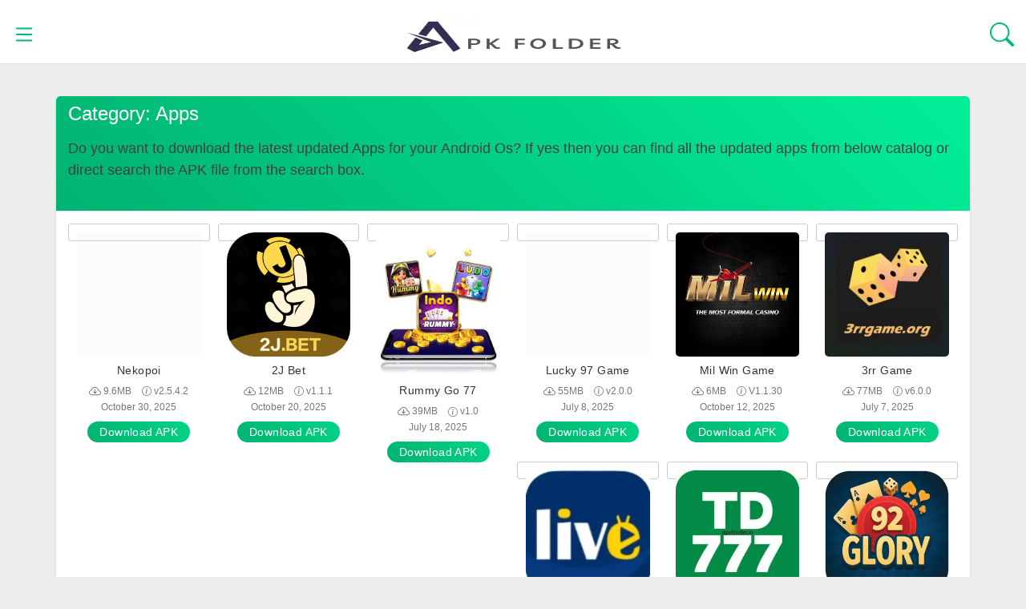

--- FILE ---
content_type: text/html; charset=UTF-8
request_url: https://apkfolder.io/apps/page/3/
body_size: 12384
content:
<!doctype html><html lang="en-US"><head><script data-no-optimize="1">var litespeed_docref=sessionStorage.getItem("litespeed_docref");litespeed_docref&&(Object.defineProperty(document,"referrer",{get:function(){return litespeed_docref}}),sessionStorage.removeItem("litespeed_docref"));</script> <meta name="google-site-verification" content="J42nHyad7RDImp6iI9jMMCz_ez4oDbalo-PdsGb-_iM" />
 <script type="litespeed/javascript" data-src="https://www.googletagmanager.com/gtag/js?id=G-8GTH6DLZCR"></script> <meta name="google-site-verification" content="uJK_0bQ7xsjFvHDCIZFUUFJHE0npn9m6iDwpNBS7nII" /> <script type="litespeed/javascript">window.dataLayer=window.dataLayer||[];function gtag(){dataLayer.push(arguments)}
gtag('js',new Date());gtag('config','G-8GTH6DLZCR')</script> <meta charset="UTF-8"><meta name="viewport" content="width=device-width, initial-scale=1"><meta name='robots' content='noindex, follow' /><title>Apps Archives - Page 3 of 8 - APKFolder</title><meta property="og:locale" content="en_US" /><meta property="og:type" content="article" /><meta property="og:title" content="Apps Archives - Page 3 of 8 - APKFolder" /><meta property="og:description" content="Do you want to download the latest updated Apps for your Android Os? If yes then you can find all the updated apps from below catalog or direct search the APK file from the search box." /><meta property="og:url" content="https://apkfolder.io/category/apps/" /><meta property="og:site_name" content="APKFolder" /><meta name="twitter:card" content="summary_large_image" /> <script type="application/ld+json" class="yoast-schema-graph">{"@context":"https://schema.org","@graph":[{"@type":"CollectionPage","@id":"https://apkfolder.io/category/apps/","url":"https://apkfolder.io/category/apps/page/3/","name":"Apps Archives - Page 3 of 8 - APKFolder","isPartOf":{"@id":"https://apkfolder.io/#website"},"primaryImageOfPage":{"@id":"https://apkfolder.io/category/apps/page/3/#primaryimage"},"image":{"@id":"https://apkfolder.io/category/apps/page/3/#primaryimage"},"thumbnailUrl":"https://apkfolder.io/wp-content/uploads/2022/09/Nekopoi-300x300-1.jpg","breadcrumb":{"@id":"https://apkfolder.io/category/apps/page/3/#breadcrumb"},"inLanguage":"en-US"},{"@type":"ImageObject","inLanguage":"en-US","@id":"https://apkfolder.io/category/apps/page/3/#primaryimage","url":"https://apkfolder.io/wp-content/uploads/2022/09/Nekopoi-300x300-1.jpg","contentUrl":"https://apkfolder.io/wp-content/uploads/2022/09/Nekopoi-300x300-1.jpg","width":300,"height":300,"caption":"Nekopoi"},{"@type":"BreadcrumbList","@id":"https://apkfolder.io/category/apps/page/3/#breadcrumb","itemListElement":[{"@type":"ListItem","position":1,"name":"Home","item":"https://apkfolder.io/"},{"@type":"ListItem","position":2,"name":"Apps"}]},{"@type":"WebSite","@id":"https://apkfolder.io/#website","url":"https://apkfolder.io/","name":"apkfolder","description":"Latest Apps &amp; Games [APK Files] Free","potentialAction":[{"@type":"SearchAction","target":{"@type":"EntryPoint","urlTemplate":"https://apkfolder.io/?s={search_term_string}"},"query-input":{"@type":"PropertyValueSpecification","valueRequired":true,"valueName":"search_term_string"}}],"inLanguage":"en-US"}]}</script> <link rel="alternate" type="application/rss+xml" title="APKFolder &raquo; Feed" href="https://apkfolder.io/feed/" /><link rel="alternate" type="application/rss+xml" title="APKFolder &raquo; Comments Feed" href="https://apkfolder.io/comments/feed/" /><link rel="alternate" type="application/rss+xml" title="APKFolder &raquo; Apps Category Feed" href="https://apkfolder.io/apps/feed/" /><style id='wp-img-auto-sizes-contain-inline-css' type='text/css'>img:is([sizes=auto i],[sizes^="auto," i]){contain-intrinsic-size:3000px 1500px}
/*# sourceURL=wp-img-auto-sizes-contain-inline-css */</style><link data-optimized="2" rel="stylesheet" href="https://apkfolder.io/wp-content/litespeed/css/70d3a13542b2c3856c0f48c2a5a6ebeb.css?ver=943fe" /><style id='global-styles-inline-css' type='text/css'>:root{--wp--preset--aspect-ratio--square: 1;--wp--preset--aspect-ratio--4-3: 4/3;--wp--preset--aspect-ratio--3-4: 3/4;--wp--preset--aspect-ratio--3-2: 3/2;--wp--preset--aspect-ratio--2-3: 2/3;--wp--preset--aspect-ratio--16-9: 16/9;--wp--preset--aspect-ratio--9-16: 9/16;--wp--preset--color--black: #000000;--wp--preset--color--cyan-bluish-gray: #abb8c3;--wp--preset--color--white: #ffffff;--wp--preset--color--pale-pink: #f78da7;--wp--preset--color--vivid-red: #cf2e2e;--wp--preset--color--luminous-vivid-orange: #ff6900;--wp--preset--color--luminous-vivid-amber: #fcb900;--wp--preset--color--light-green-cyan: #7bdcb5;--wp--preset--color--vivid-green-cyan: #00d084;--wp--preset--color--pale-cyan-blue: #8ed1fc;--wp--preset--color--vivid-cyan-blue: #0693e3;--wp--preset--color--vivid-purple: #9b51e0;--wp--preset--gradient--vivid-cyan-blue-to-vivid-purple: linear-gradient(135deg,rgb(6,147,227) 0%,rgb(155,81,224) 100%);--wp--preset--gradient--light-green-cyan-to-vivid-green-cyan: linear-gradient(135deg,rgb(122,220,180) 0%,rgb(0,208,130) 100%);--wp--preset--gradient--luminous-vivid-amber-to-luminous-vivid-orange: linear-gradient(135deg,rgb(252,185,0) 0%,rgb(255,105,0) 100%);--wp--preset--gradient--luminous-vivid-orange-to-vivid-red: linear-gradient(135deg,rgb(255,105,0) 0%,rgb(207,46,46) 100%);--wp--preset--gradient--very-light-gray-to-cyan-bluish-gray: linear-gradient(135deg,rgb(238,238,238) 0%,rgb(169,184,195) 100%);--wp--preset--gradient--cool-to-warm-spectrum: linear-gradient(135deg,rgb(74,234,220) 0%,rgb(151,120,209) 20%,rgb(207,42,186) 40%,rgb(238,44,130) 60%,rgb(251,105,98) 80%,rgb(254,248,76) 100%);--wp--preset--gradient--blush-light-purple: linear-gradient(135deg,rgb(255,206,236) 0%,rgb(152,150,240) 100%);--wp--preset--gradient--blush-bordeaux: linear-gradient(135deg,rgb(254,205,165) 0%,rgb(254,45,45) 50%,rgb(107,0,62) 100%);--wp--preset--gradient--luminous-dusk: linear-gradient(135deg,rgb(255,203,112) 0%,rgb(199,81,192) 50%,rgb(65,88,208) 100%);--wp--preset--gradient--pale-ocean: linear-gradient(135deg,rgb(255,245,203) 0%,rgb(182,227,212) 50%,rgb(51,167,181) 100%);--wp--preset--gradient--electric-grass: linear-gradient(135deg,rgb(202,248,128) 0%,rgb(113,206,126) 100%);--wp--preset--gradient--midnight: linear-gradient(135deg,rgb(2,3,129) 0%,rgb(40,116,252) 100%);--wp--preset--font-size--small: 13px;--wp--preset--font-size--medium: 20px;--wp--preset--font-size--large: 36px;--wp--preset--font-size--x-large: 42px;--wp--preset--spacing--20: 0.44rem;--wp--preset--spacing--30: 0.67rem;--wp--preset--spacing--40: 1rem;--wp--preset--spacing--50: 1.5rem;--wp--preset--spacing--60: 2.25rem;--wp--preset--spacing--70: 3.38rem;--wp--preset--spacing--80: 5.06rem;--wp--preset--shadow--natural: 6px 6px 9px rgba(0, 0, 0, 0.2);--wp--preset--shadow--deep: 12px 12px 50px rgba(0, 0, 0, 0.4);--wp--preset--shadow--sharp: 6px 6px 0px rgba(0, 0, 0, 0.2);--wp--preset--shadow--outlined: 6px 6px 0px -3px rgb(255, 255, 255), 6px 6px rgb(0, 0, 0);--wp--preset--shadow--crisp: 6px 6px 0px rgb(0, 0, 0);}:where(.is-layout-flex){gap: 0.5em;}:where(.is-layout-grid){gap: 0.5em;}body .is-layout-flex{display: flex;}.is-layout-flex{flex-wrap: wrap;align-items: center;}.is-layout-flex > :is(*, div){margin: 0;}body .is-layout-grid{display: grid;}.is-layout-grid > :is(*, div){margin: 0;}:where(.wp-block-columns.is-layout-flex){gap: 2em;}:where(.wp-block-columns.is-layout-grid){gap: 2em;}:where(.wp-block-post-template.is-layout-flex){gap: 1.25em;}:where(.wp-block-post-template.is-layout-grid){gap: 1.25em;}.has-black-color{color: var(--wp--preset--color--black) !important;}.has-cyan-bluish-gray-color{color: var(--wp--preset--color--cyan-bluish-gray) !important;}.has-white-color{color: var(--wp--preset--color--white) !important;}.has-pale-pink-color{color: var(--wp--preset--color--pale-pink) !important;}.has-vivid-red-color{color: var(--wp--preset--color--vivid-red) !important;}.has-luminous-vivid-orange-color{color: var(--wp--preset--color--luminous-vivid-orange) !important;}.has-luminous-vivid-amber-color{color: var(--wp--preset--color--luminous-vivid-amber) !important;}.has-light-green-cyan-color{color: var(--wp--preset--color--light-green-cyan) !important;}.has-vivid-green-cyan-color{color: var(--wp--preset--color--vivid-green-cyan) !important;}.has-pale-cyan-blue-color{color: var(--wp--preset--color--pale-cyan-blue) !important;}.has-vivid-cyan-blue-color{color: var(--wp--preset--color--vivid-cyan-blue) !important;}.has-vivid-purple-color{color: var(--wp--preset--color--vivid-purple) !important;}.has-black-background-color{background-color: var(--wp--preset--color--black) !important;}.has-cyan-bluish-gray-background-color{background-color: var(--wp--preset--color--cyan-bluish-gray) !important;}.has-white-background-color{background-color: var(--wp--preset--color--white) !important;}.has-pale-pink-background-color{background-color: var(--wp--preset--color--pale-pink) !important;}.has-vivid-red-background-color{background-color: var(--wp--preset--color--vivid-red) !important;}.has-luminous-vivid-orange-background-color{background-color: var(--wp--preset--color--luminous-vivid-orange) !important;}.has-luminous-vivid-amber-background-color{background-color: var(--wp--preset--color--luminous-vivid-amber) !important;}.has-light-green-cyan-background-color{background-color: var(--wp--preset--color--light-green-cyan) !important;}.has-vivid-green-cyan-background-color{background-color: var(--wp--preset--color--vivid-green-cyan) !important;}.has-pale-cyan-blue-background-color{background-color: var(--wp--preset--color--pale-cyan-blue) !important;}.has-vivid-cyan-blue-background-color{background-color: var(--wp--preset--color--vivid-cyan-blue) !important;}.has-vivid-purple-background-color{background-color: var(--wp--preset--color--vivid-purple) !important;}.has-black-border-color{border-color: var(--wp--preset--color--black) !important;}.has-cyan-bluish-gray-border-color{border-color: var(--wp--preset--color--cyan-bluish-gray) !important;}.has-white-border-color{border-color: var(--wp--preset--color--white) !important;}.has-pale-pink-border-color{border-color: var(--wp--preset--color--pale-pink) !important;}.has-vivid-red-border-color{border-color: var(--wp--preset--color--vivid-red) !important;}.has-luminous-vivid-orange-border-color{border-color: var(--wp--preset--color--luminous-vivid-orange) !important;}.has-luminous-vivid-amber-border-color{border-color: var(--wp--preset--color--luminous-vivid-amber) !important;}.has-light-green-cyan-border-color{border-color: var(--wp--preset--color--light-green-cyan) !important;}.has-vivid-green-cyan-border-color{border-color: var(--wp--preset--color--vivid-green-cyan) !important;}.has-pale-cyan-blue-border-color{border-color: var(--wp--preset--color--pale-cyan-blue) !important;}.has-vivid-cyan-blue-border-color{border-color: var(--wp--preset--color--vivid-cyan-blue) !important;}.has-vivid-purple-border-color{border-color: var(--wp--preset--color--vivid-purple) !important;}.has-vivid-cyan-blue-to-vivid-purple-gradient-background{background: var(--wp--preset--gradient--vivid-cyan-blue-to-vivid-purple) !important;}.has-light-green-cyan-to-vivid-green-cyan-gradient-background{background: var(--wp--preset--gradient--light-green-cyan-to-vivid-green-cyan) !important;}.has-luminous-vivid-amber-to-luminous-vivid-orange-gradient-background{background: var(--wp--preset--gradient--luminous-vivid-amber-to-luminous-vivid-orange) !important;}.has-luminous-vivid-orange-to-vivid-red-gradient-background{background: var(--wp--preset--gradient--luminous-vivid-orange-to-vivid-red) !important;}.has-very-light-gray-to-cyan-bluish-gray-gradient-background{background: var(--wp--preset--gradient--very-light-gray-to-cyan-bluish-gray) !important;}.has-cool-to-warm-spectrum-gradient-background{background: var(--wp--preset--gradient--cool-to-warm-spectrum) !important;}.has-blush-light-purple-gradient-background{background: var(--wp--preset--gradient--blush-light-purple) !important;}.has-blush-bordeaux-gradient-background{background: var(--wp--preset--gradient--blush-bordeaux) !important;}.has-luminous-dusk-gradient-background{background: var(--wp--preset--gradient--luminous-dusk) !important;}.has-pale-ocean-gradient-background{background: var(--wp--preset--gradient--pale-ocean) !important;}.has-electric-grass-gradient-background{background: var(--wp--preset--gradient--electric-grass) !important;}.has-midnight-gradient-background{background: var(--wp--preset--gradient--midnight) !important;}.has-small-font-size{font-size: var(--wp--preset--font-size--small) !important;}.has-medium-font-size{font-size: var(--wp--preset--font-size--medium) !important;}.has-large-font-size{font-size: var(--wp--preset--font-size--large) !important;}.has-x-large-font-size{font-size: var(--wp--preset--font-size--x-large) !important;}
/*# sourceURL=global-styles-inline-css */</style><style id='classic-theme-styles-inline-css' type='text/css'>/*! This file is auto-generated */
.wp-block-button__link{color:#fff;background-color:#32373c;border-radius:9999px;box-shadow:none;text-decoration:none;padding:calc(.667em + 2px) calc(1.333em + 2px);font-size:1.125em}.wp-block-file__button{background:#32373c;color:#fff;text-decoration:none}
/*# sourceURL=/wp-includes/css/classic-themes.min.css */</style><style id='ez-toc-inline-css' type='text/css'>div#ez-toc-container .ez-toc-title {font-size: 120%;}div#ez-toc-container .ez-toc-title {font-weight: 500;}div#ez-toc-container ul li , div#ez-toc-container ul li a {font-size: 95%;}div#ez-toc-container ul li , div#ez-toc-container ul li a {font-weight: 500;}div#ez-toc-container nav ul ul li {font-size: 90%;}.ez-toc-box-title {font-weight: bold; margin-bottom: 10px; text-align: center; text-transform: uppercase; letter-spacing: 1px; color: #666; padding-bottom: 5px;position:absolute;top:-4%;left:5%;background-color: inherit;transition: top 0.3s ease;}.ez-toc-box-title.toc-closed {top:-25%;}
.ez-toc-container-direction {direction: ltr;}.ez-toc-counter ul{counter-reset: item ;}.ez-toc-counter nav ul li a::before {content: counters(item, '.', decimal) '. ';display: inline-block;counter-increment: item;flex-grow: 0;flex-shrink: 0;margin-right: .2em; float: left; }.ez-toc-widget-direction {direction: ltr;}.ez-toc-widget-container ul{counter-reset: item ;}.ez-toc-widget-container nav ul li a::before {content: counters(item, '.', decimal) '. ';display: inline-block;counter-increment: item;flex-grow: 0;flex-shrink: 0;margin-right: .2em; float: left; }
/*# sourceURL=ez-toc-inline-css */</style><style id='kadence-blocks-global-variables-inline-css' type='text/css'>:root {--global-kb-font-size-sm:clamp(0.8rem, 0.73rem + 0.217vw, 0.9rem);--global-kb-font-size-md:clamp(1.1rem, 0.995rem + 0.326vw, 1.25rem);--global-kb-font-size-lg:clamp(1.75rem, 1.576rem + 0.543vw, 2rem);--global-kb-font-size-xl:clamp(2.25rem, 1.728rem + 1.63vw, 3rem);--global-kb-font-size-xxl:clamp(2.5rem, 1.456rem + 3.26vw, 4rem);--global-kb-font-size-xxxl:clamp(2.75rem, 0.489rem + 7.065vw, 6rem);}:root {--global-palette1: #3182CE;--global-palette2: #2B6CB0;--global-palette3: #1A202C;--global-palette4: #2D3748;--global-palette5: #4A5568;--global-palette6: #718096;--global-palette7: #EDF2F7;--global-palette8: #F7FAFC;--global-palette9: #ffffff;}
/*# sourceURL=kadence-blocks-global-variables-inline-css */</style><style id='kadence_blocks_css-inline-css' type='text/css'>.wp-block-kadence-advancedbtn .kb-btn11379_f55697-26.kb-button{background:#1bb954;border-top-left-radius:12px;border-top-right-radius:12px;border-bottom-right-radius:12px;border-bottom-left-radius:12px;border-top:0px solid;border-right:0px solid;border-bottom:0px solid;border-left:0px solid;}.kb-btn11379_f55697-26.kb-button .kb-svg-icon-wrap{color:#ffffff;font-size:23px;--kb-button-icon-size:23px;}@media all and (max-width: 1024px){.wp-block-kadence-advancedbtn .kb-btn11379_f55697-26.kb-button{border-top:0px solid;border-right:0px solid;border-bottom:0px solid;border-left:0px solid;}}@media all and (max-width: 767px){.wp-block-kadence-advancedbtn .kb-btn11379_f55697-26.kb-button{border-top:0px solid;border-right:0px solid;border-bottom:0px solid;border-left:0px solid;}}.kb-image11379_cca556-55.kb-image-is-ratio-size, .kb-image11379_cca556-55 .kb-image-is-ratio-size{max-width:213px;width:100%;}.wp-block-kadence-column > .kt-inside-inner-col > .kb-image11379_cca556-55.kb-image-is-ratio-size, .wp-block-kadence-column > .kt-inside-inner-col > .kb-image11379_cca556-55 .kb-image-is-ratio-size{align-self:unset;}.kb-image11379_cca556-55 figure{max-width:213px;}.kb-image11379_cca556-55 .image-is-svg, .kb-image11379_cca556-55 .image-is-svg img{width:100%;}.kb-image11379_cca556-55 .kb-image-has-overlay:after{opacity:0.3;}
/*# sourceURL=kadence_blocks_css-inline-css */</style><link rel="https://api.w.org/" href="https://apkfolder.io/wp-json/" /><link rel="alternate" title="JSON" type="application/json" href="https://apkfolder.io/wp-json/wp/v2/categories/6" /><link rel="EditURI" type="application/rsd+xml" title="RSD" href="https://apkfolder.io/xmlrpc.php?rsd" /><meta name="generator" content="WordPress 6.9" /><link rel="icon" href="https://apkfolder.io/wp-content/uploads/2024/02/Folder-Site-Icon-150x150.png" sizes="32x32" /><link rel="icon" href="https://apkfolder.io/wp-content/uploads/2024/02/Folder-Site-Icon.png" sizes="192x192" /><link rel="apple-touch-icon" href="https://apkfolder.io/wp-content/uploads/2024/02/Folder-Site-Icon.png" /><meta name="msapplication-TileImage" content="https://apkfolder.io/wp-content/uploads/2024/02/Folder-Site-Icon.png" /><style>body {
			font-family: -apple-system,BlinkMacSystemFont,"Segoe UI",Roboto,Oxygen-Sans,Ubuntu,Cantarell,"Helvetica Neue",sans-serif;
		}</style></head><body class="archive paged category category-apps category-6 wp-custom-logo paged-3 category-paged-3 wp-theme-stcustom-abbas hfeed"><div id="page" class="site">
<a class="skip-link screen-reader-text" href="#content">Skip to content</a><header id="masthead" class="site-header"><div class="nav-toggle col-lg-4 col-md-4 col-sm-4 col-xs-3">
<a href="javascript:" onclick="openNav()" id="openNav"><img data-lazyloaded="1" src="[data-uri]" data-src="https://apkfolder.io/wp-content/themes/stcustom-abbas/icons/menu.svg" alt="menu-icon"></a>
<a href="javascript:" onclick="closeNav()" id="closeNav"><img data-lazyloaded="1" src="[data-uri]" data-src="https://apkfolder.io/wp-content/themes/stcustom-abbas/icons/close.svg" alt="close-icon"></a></div><div class="site-branding col-lg-4 col-md-4 col-sm-4 col-xs-6">
<a href="https://apkfolder.io/" class="custom-logo-link" rel="home"><img data-lazyloaded="1" src="[data-uri]" width="499" height="102" data-src="https://apkfolder.io/wp-content/uploads/2022/08/cropped-APKFolder-1.png.webp" class="custom-logo" alt="APKFolder" decoding="async" fetchpriority="high" data-srcset="https://apkfolder.io/wp-content/uploads/2022/08/cropped-APKFolder-1.png.webp 499w, https://apkfolder.io/wp-content/uploads/2022/08/cropped-APKFolder-1-300x61.png.webp 300w" data-sizes="(max-width: 499px) 100vw, 499px" /></a></div><div class="search-col col-lg-4 col-md-4 col-sm-4 col-xs-3"><div class="header-search pull-right">
<a href="javascript:" id="searchToggle"><img data-lazyloaded="1" src="[data-uri]" data-src="https://apkfolder.io/wp-content/themes/stcustom-abbas/icons/search.svg" alt="search-logo"></a></div></div><div class="header-search-box"><form role="search" method="get" id="searchform" class="searchform" action="https://apkfolder.io/"><div class="search-container">
<input type="text" value="" name="s" id="s" placeholder="Search for Apps or Games..." class="searchinput" />
<button type="submit" class="header-search-btn">Search</button></div></form></div></header><div id="mySidenav" class="sidenav"><nav id="site-navigation" class="main-navigation"><div class="menu-sider-container"><ul id="primary-menu" class="menu"><li id="menu-item-15551" class="menu-item menu-item-type-custom menu-item-object-custom menu-item-home menu-item-15551"><a href="https://apkfolder.io/">Homepage</a></li><li id="menu-item-15552" class="menu-item menu-item-type-custom menu-item-object-custom menu-item-15552"><a href="https://apkfolder.io/blog/">Blog</a></li><li id="menu-item-15545" class="menu-item menu-item-type-taxonomy menu-item-object-category current-menu-item menu-item-15545"><a href="https://apkfolder.io/apps/" aria-current="page">Apps</a></li><li id="menu-item-15548" class="menu-item menu-item-type-taxonomy menu-item-object-category menu-item-15548"><a href="https://apkfolder.io/games/">Games</a></li><li id="menu-item-15546" class="menu-item menu-item-type-taxonomy menu-item-object-category menu-item-15546"><a href="https://apkfolder.io/tools/">Tools</a></li><li id="menu-item-15547" class="menu-item menu-item-type-taxonomy menu-item-object-category menu-item-15547"><a href="https://apkfolder.io/casinos/">Casinos</a></li><li id="menu-item-15549" class="menu-item menu-item-type-taxonomy menu-item-object-category menu-item-15549"><a href="https://apkfolder.io/entertainment/">Entertainment</a></li></ul></div></nav></div><div id="content" class="site-content"><div id="primary" class="content-area container mt-20"><main id="main" style="padding-right:0 !important;" class="site-main archive-main pl-0 col-lg-12 col-md-12 col-sm-12 col-xs-12"><header class="page-header"><h3 style="color:#fff;" class="page-title">Category: <span>Apps</span></h3><div class="archive-description"><p>Do you want to download the latest updated Apps for your Android Os? If yes then you can find all the updated apps from below catalog or direct search the APK file from the search box.</p></div></header><div class="apps-container"><div class="app-block col-lg-2 col-md-3 col-sm-4 col-xs-6"><div class="app-block-inner"><div class="app-thumbnail pl-0 pr-0 col-lg-12 col-md-12 col-sm-12 col-xs-12">
<a href="https://apkfolder.io/apk/nekopoi-app/" class="app-title"><img data-lazyloaded="1" src="[data-uri]" width="300" height="300" data-src="https://apkfolder.io/wp-content/uploads/2022/09/Nekopoi-300x300-1.jpg" class="attachment-medium size-medium wp-post-image" alt="Nekopoi" decoding="async" data-srcset="https://apkfolder.io/wp-content/uploads/2022/09/Nekopoi-300x300-1.jpg 300w, https://apkfolder.io/wp-content/uploads/2022/09/Nekopoi-300x300-1-150x150.jpg 150w" data-sizes="(max-width: 300px) 100vw, 300px" /></a></div><div class="app-info pl-0 pr-0 col-lg-12 col-md-12 col-sm-12 col-xs-12">
<a href="https://apkfolder.io/apk/nekopoi-app/" class="app-title">Nekopoi</a>
<span class="app-info-row app-stats">
<span class="mr-10"><img data-lazyloaded="1" src="[data-uri]" data-src="https://apkfolder.io/wp-content/themes/stcustom-abbas/icons/cloud.svg" alt="cloud-logo">&nbsp;9.6MB</span>
<span><img data-lazyloaded="1" src="[data-uri]" data-src="https://apkfolder.io/wp-content/themes/stcustom-abbas/icons/info.svg" alt="cloud-logo">&nbsp;v2.5.4.2</span>
</span>
<span class="app-info-row app-posted-date">
October 30, 2025			</span>
<span class="app-info-row download-btn-row">
<a href="https://apkfolder.io/apk/nekopoi-app/" class="download-btn-small">Download APK</a>
</span></div></div></div><div class="app-block col-lg-2 col-md-3 col-sm-4 col-xs-6"><div class="app-block-inner"><div class="app-thumbnail pl-0 pr-0 col-lg-12 col-md-12 col-sm-12 col-xs-12">
<a href="https://apkfolder.io/apk/2j-bet/" class="app-title"><img data-lazyloaded="1" src="[data-uri]" width="256" height="256" data-src="https://apkfolder.io/wp-content/uploads/2025/08/2j-bet.png" class="attachment-medium size-medium wp-post-image" alt="TOJAY BET" decoding="async" data-srcset="https://apkfolder.io/wp-content/uploads/2025/08/2j-bet.png 256w, https://apkfolder.io/wp-content/uploads/2025/08/2j-bet-150x150.png 150w" data-sizes="(max-width: 256px) 100vw, 256px" /></a></div><div class="app-info pl-0 pr-0 col-lg-12 col-md-12 col-sm-12 col-xs-12">
<a href="https://apkfolder.io/apk/2j-bet/" class="app-title">2J Bet</a>
<span class="app-info-row app-stats">
<span class="mr-10"><img data-lazyloaded="1" src="[data-uri]" data-src="https://apkfolder.io/wp-content/themes/stcustom-abbas/icons/cloud.svg" alt="cloud-logo">&nbsp;12MB</span>
<span><img data-lazyloaded="1" src="[data-uri]" data-src="https://apkfolder.io/wp-content/themes/stcustom-abbas/icons/info.svg" alt="cloud-logo">&nbsp;v1.1.1</span>
</span>
<span class="app-info-row app-posted-date">
October 20, 2025			</span>
<span class="app-info-row download-btn-row">
<a href="https://apkfolder.io/apk/2j-bet/" class="download-btn-small">Download APK</a>
</span></div></div></div><div class="app-block col-lg-2 col-md-3 col-sm-4 col-xs-6"><div class="app-block-inner"><div class="app-thumbnail pl-0 pr-0 col-lg-12 col-md-12 col-sm-12 col-xs-12">
<a href="https://apkfolder.io/apk/rummy-go-77-vip/" class="app-title"><img data-lazyloaded="1" src="[data-uri]" width="208" height="242" data-src="https://apkfolder.io/wp-content/uploads/2025/07/Rummy-Go-77.jpeg" class="attachment-medium size-medium wp-post-image" alt="Rummy Go 77" decoding="async" /></a></div><div class="app-info pl-0 pr-0 col-lg-12 col-md-12 col-sm-12 col-xs-12">
<a href="https://apkfolder.io/apk/rummy-go-77-vip/" class="app-title">Rummy Go 77</a>
<span class="app-info-row app-stats">
<span class="mr-10"><img data-lazyloaded="1" src="[data-uri]" data-src="https://apkfolder.io/wp-content/themes/stcustom-abbas/icons/cloud.svg" alt="cloud-logo">&nbsp;39MB</span>
<span><img data-lazyloaded="1" src="[data-uri]" data-src="https://apkfolder.io/wp-content/themes/stcustom-abbas/icons/info.svg" alt="cloud-logo">&nbsp;v1.0</span>
</span>
<span class="app-info-row app-posted-date">
July 18, 2025			</span>
<span class="app-info-row download-btn-row">
<a href="https://apkfolder.io/apk/rummy-go-77-vip/" class="download-btn-small">Download APK</a>
</span></div></div></div><div class="app-block col-lg-2 col-md-3 col-sm-4 col-xs-6"><div class="app-block-inner"><div class="app-thumbnail pl-0 pr-0 col-lg-12 col-md-12 col-sm-12 col-xs-12">
<a href="https://apkfolder.io/apk/lucky-97-game/" class="app-title"><img data-lazyloaded="1" src="[data-uri]" width="225" height="225" data-src="https://apkfolder.io/wp-content/uploads/2025/07/Lucky97-Game.jpeg.webp" class="attachment-medium size-medium wp-post-image" alt="Lucky97 Game" decoding="async" loading="lazy" data-srcset="https://apkfolder.io/wp-content/uploads/2025/07/Lucky97-Game.jpeg.webp 225w, https://apkfolder.io/wp-content/uploads/2025/07/Lucky97-Game-150x150.jpeg.webp 150w" data-sizes="auto, (max-width: 225px) 100vw, 225px" /></a></div><div class="app-info pl-0 pr-0 col-lg-12 col-md-12 col-sm-12 col-xs-12">
<a href="https://apkfolder.io/apk/lucky-97-game/" class="app-title">Lucky 97 Game</a>
<span class="app-info-row app-stats">
<span class="mr-10"><img data-lazyloaded="1" src="[data-uri]" data-src="https://apkfolder.io/wp-content/themes/stcustom-abbas/icons/cloud.svg" alt="cloud-logo">&nbsp;55MB</span>
<span><img data-lazyloaded="1" src="[data-uri]" data-src="https://apkfolder.io/wp-content/themes/stcustom-abbas/icons/info.svg" alt="cloud-logo">&nbsp;v2.0.0</span>
</span>
<span class="app-info-row app-posted-date">
July 8, 2025			</span>
<span class="app-info-row download-btn-row">
<a href="https://apkfolder.io/apk/lucky-97-game/" class="download-btn-small">Download APK</a>
</span></div></div></div><div class="app-block col-lg-2 col-md-3 col-sm-4 col-xs-6"><div class="app-block-inner"><div class="app-thumbnail pl-0 pr-0 col-lg-12 col-md-12 col-sm-12 col-xs-12">
<a href="https://apkfolder.io/apk/mil-win-game/" class="app-title"><img data-lazyloaded="1" src="[data-uri]" width="300" height="300" data-src="https://apkfolder.io/wp-content/uploads/2025/04/mil-win-icon.webp" class="attachment-medium size-medium wp-post-image" alt="Mil Win Game" decoding="async" loading="lazy" data-srcset="https://apkfolder.io/wp-content/uploads/2025/04/mil-win-icon.webp 300w, https://apkfolder.io/wp-content/uploads/2025/04/mil-win-icon-150x150.webp 150w" data-sizes="auto, (max-width: 300px) 100vw, 300px" /></a></div><div class="app-info pl-0 pr-0 col-lg-12 col-md-12 col-sm-12 col-xs-12">
<a href="https://apkfolder.io/apk/mil-win-game/" class="app-title">Mil Win Game</a>
<span class="app-info-row app-stats">
<span class="mr-10"><img data-lazyloaded="1" src="[data-uri]" data-src="https://apkfolder.io/wp-content/themes/stcustom-abbas/icons/cloud.svg" alt="cloud-logo">&nbsp;6MB</span>
<span><img data-lazyloaded="1" src="[data-uri]" data-src="https://apkfolder.io/wp-content/themes/stcustom-abbas/icons/info.svg" alt="cloud-logo">&nbsp;V1.1.30</span>
</span>
<span class="app-info-row app-posted-date">
October 12, 2025			</span>
<span class="app-info-row download-btn-row">
<a href="https://apkfolder.io/apk/mil-win-game/" class="download-btn-small">Download APK</a>
</span></div></div></div><div class="app-block col-lg-2 col-md-3 col-sm-4 col-xs-6"><div class="app-block-inner"><div class="app-thumbnail pl-0 pr-0 col-lg-12 col-md-12 col-sm-12 col-xs-12">
<a href="https://apkfolder.io/apk/3rr-game/" class="app-title"><img data-lazyloaded="1" src="[data-uri]" width="300" height="300" data-src="https://apkfolder.io/wp-content/uploads/2025/01/3rr-Game.webp" class="attachment-medium size-medium wp-post-image" alt="3rr Game" decoding="async" loading="lazy" data-srcset="https://apkfolder.io/wp-content/uploads/2025/01/3rr-Game.webp 300w, https://apkfolder.io/wp-content/uploads/2025/01/3rr-Game-150x150.webp 150w" data-sizes="auto, (max-width: 300px) 100vw, 300px" /></a></div><div class="app-info pl-0 pr-0 col-lg-12 col-md-12 col-sm-12 col-xs-12">
<a href="https://apkfolder.io/apk/3rr-game/" class="app-title">3rr Game</a>
<span class="app-info-row app-stats">
<span class="mr-10"><img data-lazyloaded="1" src="[data-uri]" data-src="https://apkfolder.io/wp-content/themes/stcustom-abbas/icons/cloud.svg" alt="cloud-logo">&nbsp;77MB</span>
<span><img data-lazyloaded="1" src="[data-uri]" data-src="https://apkfolder.io/wp-content/themes/stcustom-abbas/icons/info.svg" alt="cloud-logo">&nbsp;v6.0.0</span>
</span>
<span class="app-info-row app-posted-date">
July 7, 2025			</span>
<span class="app-info-row download-btn-row">
<a href="https://apkfolder.io/apk/3rr-game/" class="download-btn-small">Download APK</a>
</span></div></div></div><div class="app-block col-lg-2 col-md-3 col-sm-4 col-xs-6"><div class="app-block-inner"><div class="app-thumbnail pl-0 pr-0 col-lg-12 col-md-12 col-sm-12 col-xs-12">
<a href="https://apkfolder.io/apk/score808/" class="app-title"><img data-lazyloaded="1" src="[data-uri]" width="300" height="300" data-src="https://apkfolder.io/wp-content/uploads/2023/05/Score808-300x300-1.webp" class="attachment-medium size-medium wp-post-image" alt="Score808" decoding="async" loading="lazy" data-srcset="https://apkfolder.io/wp-content/uploads/2023/05/Score808-300x300-1.webp 300w, https://apkfolder.io/wp-content/uploads/2023/05/Score808-300x300-1-150x150.webp 150w" data-sizes="auto, (max-width: 300px) 100vw, 300px" /></a></div><div class="app-info pl-0 pr-0 col-lg-12 col-md-12 col-sm-12 col-xs-12">
<a href="https://apkfolder.io/apk/score808/" class="app-title">Score808</a>
<span class="app-info-row app-stats">
<span class="mr-10"><img data-lazyloaded="1" src="[data-uri]" data-src="https://apkfolder.io/wp-content/themes/stcustom-abbas/icons/cloud.svg" alt="cloud-logo">&nbsp;3.2MB</span>
<span><img data-lazyloaded="1" src="[data-uri]" data-src="https://apkfolder.io/wp-content/themes/stcustom-abbas/icons/info.svg" alt="cloud-logo">&nbsp;66.20.1127</span>
</span>
<span class="app-info-row app-posted-date">
November 5, 2025			</span>
<span class="app-info-row download-btn-row">
<a href="https://apkfolder.io/apk/score808/" class="download-btn-small">Download APK</a>
</span></div></div></div><div class="app-block col-lg-2 col-md-3 col-sm-4 col-xs-6"><div class="app-block-inner"><div class="app-thumbnail pl-0 pr-0 col-lg-12 col-md-12 col-sm-12 col-xs-12">
<a href="https://apkfolder.io/apk/td777-game/" class="app-title"><img data-lazyloaded="1" src="[data-uri]" width="300" height="300" data-src="https://apkfolder.io/wp-content/uploads/2025/07/TD777.jpg.webp" class="attachment-medium size-medium wp-post-image" alt="TD777" decoding="async" loading="lazy" data-srcset="https://apkfolder.io/wp-content/uploads/2025/07/TD777.jpg.webp 300w, https://apkfolder.io/wp-content/uploads/2025/07/TD777-150x150.jpg.webp 150w" data-sizes="auto, (max-width: 300px) 100vw, 300px" /></a></div><div class="app-info pl-0 pr-0 col-lg-12 col-md-12 col-sm-12 col-xs-12">
<a href="https://apkfolder.io/apk/td777-game/" class="app-title">TD777</a>
<span class="app-info-row app-stats">
<span class="mr-10"><img data-lazyloaded="1" src="[data-uri]" data-src="https://apkfolder.io/wp-content/themes/stcustom-abbas/icons/cloud.svg" alt="cloud-logo">&nbsp;6MB</span>
<span><img data-lazyloaded="1" src="[data-uri]" data-src="https://apkfolder.io/wp-content/themes/stcustom-abbas/icons/info.svg" alt="cloud-logo">&nbsp;v1.1.22</span>
</span>
<span class="app-info-row app-posted-date">
July 5, 2025			</span>
<span class="app-info-row download-btn-row">
<a href="https://apkfolder.io/apk/td777-game/" class="download-btn-small">Download APK</a>
</span></div></div></div><div class="app-block col-lg-2 col-md-3 col-sm-4 col-xs-6"><div class="app-block-inner"><div class="app-thumbnail pl-0 pr-0 col-lg-12 col-md-12 col-sm-12 col-xs-12">
<a href="https://apkfolder.io/apk/92glory-game/" class="app-title"><img data-lazyloaded="1" src="[data-uri]" width="300" height="300" data-src="https://apkfolder.io/wp-content/uploads/2025/07/92Glory-Game-300x300.webp" class="attachment-medium size-medium wp-post-image" alt="92Glory Game" decoding="async" loading="lazy" data-srcset="https://apkfolder.io/wp-content/uploads/2025/07/92Glory-Game-300x300.webp 300w, https://apkfolder.io/wp-content/uploads/2025/07/92Glory-Game-150x150.webp 150w, https://apkfolder.io/wp-content/uploads/2025/07/92Glory-Game.webp 512w" data-sizes="auto, (max-width: 300px) 100vw, 300px" /></a></div><div class="app-info pl-0 pr-0 col-lg-12 col-md-12 col-sm-12 col-xs-12">
<a href="https://apkfolder.io/apk/92glory-game/" class="app-title">92Glory Game</a>
<span class="app-info-row app-stats">
<span class="mr-10"><img data-lazyloaded="1" src="[data-uri]" data-src="https://apkfolder.io/wp-content/themes/stcustom-abbas/icons/cloud.svg" alt="cloud-logo">&nbsp;5MB</span>
<span><img data-lazyloaded="1" src="[data-uri]" data-src="https://apkfolder.io/wp-content/themes/stcustom-abbas/icons/info.svg" alt="cloud-logo">&nbsp;v2025</span>
</span>
<span class="app-info-row app-posted-date">
July 4, 2025			</span>
<span class="app-info-row download-btn-row">
<a href="https://apkfolder.io/apk/92glory-game/" class="download-btn-small">Download APK</a>
</span></div></div></div><div class="app-block col-lg-2 col-md-3 col-sm-4 col-xs-6"><div class="app-block-inner"><div class="app-thumbnail pl-0 pr-0 col-lg-12 col-md-12 col-sm-12 col-xs-12">
<a href="https://apkfolder.io/apk/bdtt/" class="app-title"><img data-lazyloaded="1" src="[data-uri]" width="300" height="300" data-src="https://apkfolder.io/wp-content/uploads/2022/11/BDTT-300x300-1.jpg.webp" class="attachment-medium size-medium wp-post-image" alt="BDTT" decoding="async" loading="lazy" data-srcset="https://apkfolder.io/wp-content/uploads/2022/11/BDTT-300x300-1.jpg.webp 300w, https://apkfolder.io/wp-content/uploads/2022/11/BDTT-300x300-1-150x150.jpg.webp 150w" data-sizes="auto, (max-width: 300px) 100vw, 300px" /></a></div><div class="app-info pl-0 pr-0 col-lg-12 col-md-12 col-sm-12 col-xs-12">
<a href="https://apkfolder.io/apk/bdtt/" class="app-title">BDTT</a>
<span class="app-info-row app-stats">
<span class="mr-10"><img data-lazyloaded="1" src="[data-uri]" data-src="https://apkfolder.io/wp-content/themes/stcustom-abbas/icons/cloud.svg" alt="cloud-logo">&nbsp;7MB</span>
<span><img data-lazyloaded="1" src="[data-uri]" data-src="https://apkfolder.io/wp-content/themes/stcustom-abbas/icons/info.svg" alt="cloud-logo">&nbsp;v2.0</span>
</span>
<span class="app-info-row app-posted-date">
July 4, 2025			</span>
<span class="app-info-row download-btn-row">
<a href="https://apkfolder.io/apk/bdtt/" class="download-btn-small">Download APK</a>
</span></div></div></div></div><div class="pagination-row row ml-0 mr-0 mb-20"><nav class="pagination"><ul class='page-numbers'><li><a class="prev page-numbers" href="https://apkfolder.io/apps/page/2/">Previous</a></li><li><a class="page-numbers" href="https://apkfolder.io/apps/page/1/">1</a></li><li><a class="page-numbers" href="https://apkfolder.io/apps/page/2/">2</a></li><li><span aria-current="page" class="page-numbers current">3</span></li><li><a class="page-numbers" href="https://apkfolder.io/apps/page/4/">4</a></li><li><a class="page-numbers" href="https://apkfolder.io/apps/page/5/">5</a></li><li><a class="page-numbers" href="https://apkfolder.io/apps/page/6/">6</a></li><li><a class="page-numbers" href="https://apkfolder.io/apps/page/7/">7</a></li><li><a class="page-numbers" href="https://apkfolder.io/apps/page/8/">8</a></li><li><a class="next page-numbers" href="https://apkfolder.io/apps/page/4/">Next</a></li></ul></nav></div></main></div></div><footer id="colophon" class="site-footer"><div class="container"><div class="menu-footer-container"><ul id="footer-menu" class="menu"><li id="menu-item-15540" class="menu-item menu-item-type-post_type menu-item-object-page menu-item-15540"><a href="https://apkfolder.io/about/">About Us</a></li><li id="menu-item-15539" class="menu-item menu-item-type-post_type menu-item-object-page menu-item-15539"><a href="https://apkfolder.io/contact-us/">Contact Us</a></li><li id="menu-item-15557" class="menu-item menu-item-type-post_type menu-item-object-page menu-item-15557"><a href="https://apkfolder.io/privacy-policy/">Privacy Policy</a></li><li id="menu-item-15543" class="menu-item menu-item-type-post_type menu-item-object-page menu-item-15543"><a href="https://apkfolder.io/disclaimer/">Disclaimer</a></li><li id="menu-item-15541" class="menu-item menu-item-type-post_type menu-item-object-page menu-item-15541"><a href="https://apkfolder.io/sitemap/">Sitemap</a></li><li id="menu-item-15538" class="menu-item menu-item-type-post_type menu-item-object-page menu-item-15538"><a href="https://apkfolder.io/submit-your-app/">Submit Your App</a></li></ul></div></div></footer><div class="site-info container pt-20 pb-20" style="    display: flex;
flex-direction: column;
justify-content: center;align-items:center;"><div class="notice-txt text-center ml-0 mr-0" style="margin: 30px;
background: #e0e0e0;
color: #ccc;
padding: 16px;
font-size: 15px;
font-weight: 300;
text-align: justify;
border-radius:5px;
"><p style="display: flex;justify-content:center;">We don't intend to violate any intellectual right &amp; copyright. If you think that any content published on this site is yours please contact us, and we'll take down that content. If you need an credit, contact us. Games, applications, and all other information on this website are intended to help users and for educational purposes only.</p></div><div class="container text-center"><p>Copyright &copy; 2018-<span id="current-year"></span>, All rights reserved.</p> <script type="litespeed/javascript">document.getElementById('current-year').innerText=new Date().getFullYear()</script> </div></div></div> <script type="speculationrules">{"prefetch":[{"source":"document","where":{"and":[{"href_matches":"/*"},{"not":{"href_matches":["/wp-*.php","/wp-admin/*","/wp-content/uploads/*","/wp-content/*","/wp-content/plugins/*","/wp-content/themes/stcustom-abbas/*","/*\\?(.+)"]}},{"not":{"selector_matches":"a[rel~=\"nofollow\"]"}},{"not":{"selector_matches":".no-prefetch, .no-prefetch a"}}]},"eagerness":"conservative"}]}</script> <script id="ez-toc-scroll-scriptjs-js-extra" type="litespeed/javascript">var eztoc_smooth_local={"scroll_offset":"30","add_request_uri":"","add_self_reference_link":""}</script> <script id="ez-toc-js-js-extra" type="litespeed/javascript">var ezTOC={"smooth_scroll":"1","visibility_hide_by_default":"","scroll_offset":"30","fallbackIcon":"\u003Cspan class=\"\"\u003E\u003Cspan class=\"eztoc-hide\" style=\"display:none;\"\u003EToggle\u003C/span\u003E\u003Cspan class=\"ez-toc-icon-toggle-span\"\u003E\u003Csvg style=\"fill: #999;color:#999\" xmlns=\"http://www.w3.org/2000/svg\" class=\"list-377408\" width=\"20px\" height=\"20px\" viewBox=\"0 0 24 24\" fill=\"none\"\u003E\u003Cpath d=\"M6 6H4v2h2V6zm14 0H8v2h12V6zM4 11h2v2H4v-2zm16 0H8v2h12v-2zM4 16h2v2H4v-2zm16 0H8v2h12v-2z\" fill=\"currentColor\"\u003E\u003C/path\u003E\u003C/svg\u003E\u003Csvg style=\"fill: #999;color:#999\" class=\"arrow-unsorted-368013\" xmlns=\"http://www.w3.org/2000/svg\" width=\"10px\" height=\"10px\" viewBox=\"0 0 24 24\" version=\"1.2\" baseProfile=\"tiny\"\u003E\u003Cpath d=\"M18.2 9.3l-6.2-6.3-6.2 6.3c-.2.2-.3.4-.3.7s.1.5.3.7c.2.2.4.3.7.3h11c.3 0 .5-.1.7-.3.2-.2.3-.5.3-.7s-.1-.5-.3-.7zM5.8 14.7l6.2 6.3 6.2-6.3c.2-.2.3-.5.3-.7s-.1-.5-.3-.7c-.2-.2-.4-.3-.7-.3h-11c-.3 0-.5.1-.7.3-.2.2-.3.5-.3.7s.1.5.3.7z\"/\u003E\u003C/svg\u003E\u003C/span\u003E\u003C/span\u003E","chamomile_theme_is_on":""}</script>  <script data-no-optimize="1">window.lazyLoadOptions=Object.assign({},{threshold:300},window.lazyLoadOptions||{});!function(t,e){"object"==typeof exports&&"undefined"!=typeof module?module.exports=e():"function"==typeof define&&define.amd?define(e):(t="undefined"!=typeof globalThis?globalThis:t||self).LazyLoad=e()}(this,function(){"use strict";function e(){return(e=Object.assign||function(t){for(var e=1;e<arguments.length;e++){var n,a=arguments[e];for(n in a)Object.prototype.hasOwnProperty.call(a,n)&&(t[n]=a[n])}return t}).apply(this,arguments)}function o(t){return e({},at,t)}function l(t,e){return t.getAttribute(gt+e)}function c(t){return l(t,vt)}function s(t,e){return function(t,e,n){e=gt+e;null!==n?t.setAttribute(e,n):t.removeAttribute(e)}(t,vt,e)}function i(t){return s(t,null),0}function r(t){return null===c(t)}function u(t){return c(t)===_t}function d(t,e,n,a){t&&(void 0===a?void 0===n?t(e):t(e,n):t(e,n,a))}function f(t,e){et?t.classList.add(e):t.className+=(t.className?" ":"")+e}function _(t,e){et?t.classList.remove(e):t.className=t.className.replace(new RegExp("(^|\\s+)"+e+"(\\s+|$)")," ").replace(/^\s+/,"").replace(/\s+$/,"")}function g(t){return t.llTempImage}function v(t,e){!e||(e=e._observer)&&e.unobserve(t)}function b(t,e){t&&(t.loadingCount+=e)}function p(t,e){t&&(t.toLoadCount=e)}function n(t){for(var e,n=[],a=0;e=t.children[a];a+=1)"SOURCE"===e.tagName&&n.push(e);return n}function h(t,e){(t=t.parentNode)&&"PICTURE"===t.tagName&&n(t).forEach(e)}function a(t,e){n(t).forEach(e)}function m(t){return!!t[lt]}function E(t){return t[lt]}function I(t){return delete t[lt]}function y(e,t){var n;m(e)||(n={},t.forEach(function(t){n[t]=e.getAttribute(t)}),e[lt]=n)}function L(a,t){var o;m(a)&&(o=E(a),t.forEach(function(t){var e,n;e=a,(t=o[n=t])?e.setAttribute(n,t):e.removeAttribute(n)}))}function k(t,e,n){f(t,e.class_loading),s(t,st),n&&(b(n,1),d(e.callback_loading,t,n))}function A(t,e,n){n&&t.setAttribute(e,n)}function O(t,e){A(t,rt,l(t,e.data_sizes)),A(t,it,l(t,e.data_srcset)),A(t,ot,l(t,e.data_src))}function w(t,e,n){var a=l(t,e.data_bg_multi),o=l(t,e.data_bg_multi_hidpi);(a=nt&&o?o:a)&&(t.style.backgroundImage=a,n=n,f(t=t,(e=e).class_applied),s(t,dt),n&&(e.unobserve_completed&&v(t,e),d(e.callback_applied,t,n)))}function x(t,e){!e||0<e.loadingCount||0<e.toLoadCount||d(t.callback_finish,e)}function M(t,e,n){t.addEventListener(e,n),t.llEvLisnrs[e]=n}function N(t){return!!t.llEvLisnrs}function z(t){if(N(t)){var e,n,a=t.llEvLisnrs;for(e in a){var o=a[e];n=e,o=o,t.removeEventListener(n,o)}delete t.llEvLisnrs}}function C(t,e,n){var a;delete t.llTempImage,b(n,-1),(a=n)&&--a.toLoadCount,_(t,e.class_loading),e.unobserve_completed&&v(t,n)}function R(i,r,c){var l=g(i)||i;N(l)||function(t,e,n){N(t)||(t.llEvLisnrs={});var a="VIDEO"===t.tagName?"loadeddata":"load";M(t,a,e),M(t,"error",n)}(l,function(t){var e,n,a,o;n=r,a=c,o=u(e=i),C(e,n,a),f(e,n.class_loaded),s(e,ut),d(n.callback_loaded,e,a),o||x(n,a),z(l)},function(t){var e,n,a,o;n=r,a=c,o=u(e=i),C(e,n,a),f(e,n.class_error),s(e,ft),d(n.callback_error,e,a),o||x(n,a),z(l)})}function T(t,e,n){var a,o,i,r,c;t.llTempImage=document.createElement("IMG"),R(t,e,n),m(c=t)||(c[lt]={backgroundImage:c.style.backgroundImage}),i=n,r=l(a=t,(o=e).data_bg),c=l(a,o.data_bg_hidpi),(r=nt&&c?c:r)&&(a.style.backgroundImage='url("'.concat(r,'")'),g(a).setAttribute(ot,r),k(a,o,i)),w(t,e,n)}function G(t,e,n){var a;R(t,e,n),a=e,e=n,(t=Et[(n=t).tagName])&&(t(n,a),k(n,a,e))}function D(t,e,n){var a;a=t,(-1<It.indexOf(a.tagName)?G:T)(t,e,n)}function S(t,e,n){var a;t.setAttribute("loading","lazy"),R(t,e,n),a=e,(e=Et[(n=t).tagName])&&e(n,a),s(t,_t)}function V(t){t.removeAttribute(ot),t.removeAttribute(it),t.removeAttribute(rt)}function j(t){h(t,function(t){L(t,mt)}),L(t,mt)}function F(t){var e;(e=yt[t.tagName])?e(t):m(e=t)&&(t=E(e),e.style.backgroundImage=t.backgroundImage)}function P(t,e){var n;F(t),n=e,r(e=t)||u(e)||(_(e,n.class_entered),_(e,n.class_exited),_(e,n.class_applied),_(e,n.class_loading),_(e,n.class_loaded),_(e,n.class_error)),i(t),I(t)}function U(t,e,n,a){var o;n.cancel_on_exit&&(c(t)!==st||"IMG"===t.tagName&&(z(t),h(o=t,function(t){V(t)}),V(o),j(t),_(t,n.class_loading),b(a,-1),i(t),d(n.callback_cancel,t,e,a)))}function $(t,e,n,a){var o,i,r=(i=t,0<=bt.indexOf(c(i)));s(t,"entered"),f(t,n.class_entered),_(t,n.class_exited),o=t,i=a,n.unobserve_entered&&v(o,i),d(n.callback_enter,t,e,a),r||D(t,n,a)}function q(t){return t.use_native&&"loading"in HTMLImageElement.prototype}function H(t,o,i){t.forEach(function(t){return(a=t).isIntersecting||0<a.intersectionRatio?$(t.target,t,o,i):(e=t.target,n=t,a=o,t=i,void(r(e)||(f(e,a.class_exited),U(e,n,a,t),d(a.callback_exit,e,n,t))));var e,n,a})}function B(e,n){var t;tt&&!q(e)&&(n._observer=new IntersectionObserver(function(t){H(t,e,n)},{root:(t=e).container===document?null:t.container,rootMargin:t.thresholds||t.threshold+"px"}))}function J(t){return Array.prototype.slice.call(t)}function K(t){return t.container.querySelectorAll(t.elements_selector)}function Q(t){return c(t)===ft}function W(t,e){return e=t||K(e),J(e).filter(r)}function X(e,t){var n;(n=K(e),J(n).filter(Q)).forEach(function(t){_(t,e.class_error),i(t)}),t.update()}function t(t,e){var n,a,t=o(t);this._settings=t,this.loadingCount=0,B(t,this),n=t,a=this,Y&&window.addEventListener("online",function(){X(n,a)}),this.update(e)}var Y="undefined"!=typeof window,Z=Y&&!("onscroll"in window)||"undefined"!=typeof navigator&&/(gle|ing|ro)bot|crawl|spider/i.test(navigator.userAgent),tt=Y&&"IntersectionObserver"in window,et=Y&&"classList"in document.createElement("p"),nt=Y&&1<window.devicePixelRatio,at={elements_selector:".lazy",container:Z||Y?document:null,threshold:300,thresholds:null,data_src:"src",data_srcset:"srcset",data_sizes:"sizes",data_bg:"bg",data_bg_hidpi:"bg-hidpi",data_bg_multi:"bg-multi",data_bg_multi_hidpi:"bg-multi-hidpi",data_poster:"poster",class_applied:"applied",class_loading:"litespeed-loading",class_loaded:"litespeed-loaded",class_error:"error",class_entered:"entered",class_exited:"exited",unobserve_completed:!0,unobserve_entered:!1,cancel_on_exit:!0,callback_enter:null,callback_exit:null,callback_applied:null,callback_loading:null,callback_loaded:null,callback_error:null,callback_finish:null,callback_cancel:null,use_native:!1},ot="src",it="srcset",rt="sizes",ct="poster",lt="llOriginalAttrs",st="loading",ut="loaded",dt="applied",ft="error",_t="native",gt="data-",vt="ll-status",bt=[st,ut,dt,ft],pt=[ot],ht=[ot,ct],mt=[ot,it,rt],Et={IMG:function(t,e){h(t,function(t){y(t,mt),O(t,e)}),y(t,mt),O(t,e)},IFRAME:function(t,e){y(t,pt),A(t,ot,l(t,e.data_src))},VIDEO:function(t,e){a(t,function(t){y(t,pt),A(t,ot,l(t,e.data_src))}),y(t,ht),A(t,ct,l(t,e.data_poster)),A(t,ot,l(t,e.data_src)),t.load()}},It=["IMG","IFRAME","VIDEO"],yt={IMG:j,IFRAME:function(t){L(t,pt)},VIDEO:function(t){a(t,function(t){L(t,pt)}),L(t,ht),t.load()}},Lt=["IMG","IFRAME","VIDEO"];return t.prototype={update:function(t){var e,n,a,o=this._settings,i=W(t,o);{if(p(this,i.length),!Z&&tt)return q(o)?(e=o,n=this,i.forEach(function(t){-1!==Lt.indexOf(t.tagName)&&S(t,e,n)}),void p(n,0)):(t=this._observer,o=i,t.disconnect(),a=t,void o.forEach(function(t){a.observe(t)}));this.loadAll(i)}},destroy:function(){this._observer&&this._observer.disconnect(),K(this._settings).forEach(function(t){I(t)}),delete this._observer,delete this._settings,delete this.loadingCount,delete this.toLoadCount},loadAll:function(t){var e=this,n=this._settings;W(t,n).forEach(function(t){v(t,e),D(t,n,e)})},restoreAll:function(){var e=this._settings;K(e).forEach(function(t){P(t,e)})}},t.load=function(t,e){e=o(e);D(t,e)},t.resetStatus=function(t){i(t)},t}),function(t,e){"use strict";function n(){e.body.classList.add("litespeed_lazyloaded")}function a(){console.log("[LiteSpeed] Start Lazy Load"),o=new LazyLoad(Object.assign({},t.lazyLoadOptions||{},{elements_selector:"[data-lazyloaded]",callback_finish:n})),i=function(){o.update()},t.MutationObserver&&new MutationObserver(i).observe(e.documentElement,{childList:!0,subtree:!0,attributes:!0})}var o,i;t.addEventListener?t.addEventListener("load",a,!1):t.attachEvent("onload",a)}(window,document);</script><script data-no-optimize="1">window.litespeed_ui_events=window.litespeed_ui_events||["mouseover","click","keydown","wheel","touchmove","touchstart"];var urlCreator=window.URL||window.webkitURL;function litespeed_load_delayed_js_force(){console.log("[LiteSpeed] Start Load JS Delayed"),litespeed_ui_events.forEach(e=>{window.removeEventListener(e,litespeed_load_delayed_js_force,{passive:!0})}),document.querySelectorAll("iframe[data-litespeed-src]").forEach(e=>{e.setAttribute("src",e.getAttribute("data-litespeed-src"))}),"loading"==document.readyState?window.addEventListener("DOMContentLoaded",litespeed_load_delayed_js):litespeed_load_delayed_js()}litespeed_ui_events.forEach(e=>{window.addEventListener(e,litespeed_load_delayed_js_force,{passive:!0})});async function litespeed_load_delayed_js(){let t=[];for(var d in document.querySelectorAll('script[type="litespeed/javascript"]').forEach(e=>{t.push(e)}),t)await new Promise(e=>litespeed_load_one(t[d],e));document.dispatchEvent(new Event("DOMContentLiteSpeedLoaded")),window.dispatchEvent(new Event("DOMContentLiteSpeedLoaded"))}function litespeed_load_one(t,e){console.log("[LiteSpeed] Load ",t);var d=document.createElement("script");d.addEventListener("load",e),d.addEventListener("error",e),t.getAttributeNames().forEach(e=>{"type"!=e&&d.setAttribute("data-src"==e?"src":e,t.getAttribute(e))});let a=!(d.type="text/javascript");!d.src&&t.textContent&&(d.src=litespeed_inline2src(t.textContent),a=!0),t.after(d),t.remove(),a&&e()}function litespeed_inline2src(t){try{var d=urlCreator.createObjectURL(new Blob([t.replace(/^(?:<!--)?(.*?)(?:-->)?$/gm,"$1")],{type:"text/javascript"}))}catch(e){d="data:text/javascript;base64,"+btoa(t.replace(/^(?:<!--)?(.*?)(?:-->)?$/gm,"$1"))}return d}</script><script data-no-optimize="1">var litespeed_vary=document.cookie.replace(/(?:(?:^|.*;\s*)_lscache_vary\s*\=\s*([^;]*).*$)|^.*$/,"");litespeed_vary||fetch("/wp-content/plugins/litespeed-cache/guest.vary.php",{method:"POST",cache:"no-cache",redirect:"follow"}).then(e=>e.json()).then(e=>{console.log(e),e.hasOwnProperty("reload")&&"yes"==e.reload&&(sessionStorage.setItem("litespeed_docref",document.referrer),window.location.reload(!0))});</script><script data-optimized="1" type="litespeed/javascript" data-src="https://apkfolder.io/wp-content/litespeed/js/68429094dfde682696fd783b6bcccf79.js?ver=943fe"></script><script defer src="https://static.cloudflareinsights.com/beacon.min.js/vcd15cbe7772f49c399c6a5babf22c1241717689176015" integrity="sha512-ZpsOmlRQV6y907TI0dKBHq9Md29nnaEIPlkf84rnaERnq6zvWvPUqr2ft8M1aS28oN72PdrCzSjY4U6VaAw1EQ==" data-cf-beacon='{"version":"2024.11.0","token":"fd71803247874adbb7e0e03b654741bc","r":1,"server_timing":{"name":{"cfCacheStatus":true,"cfEdge":true,"cfExtPri":true,"cfL4":true,"cfOrigin":true,"cfSpeedBrain":true},"location_startswith":null}}' crossorigin="anonymous"></script>
</body></html>
<!-- Page optimized by LiteSpeed Cache @2026-01-26 11:38:16 -->

<!-- Page cached by LiteSpeed Cache 7.7 on 2026-01-26 11:38:16 -->
<!-- Guest Mode -->
<!-- QUIC.cloud UCSS in queue -->